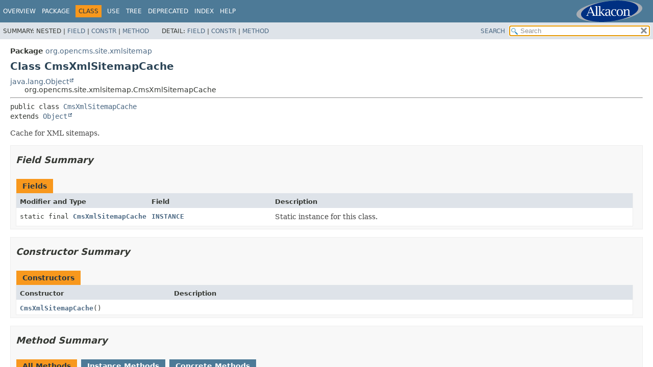

--- FILE ---
content_type: text/html
request_url: https://documentation.opencms.org/javadoc/core/org/opencms/site/xmlsitemap/CmsXmlSitemapCache.html
body_size: 2906
content:
<!DOCTYPE HTML>
<html lang="en">
<head>
<!-- Generated by javadoc (21) -->
<title>CmsXmlSitemapCache (OpenCms Core API, version 20.0)</title>
<meta name="viewport" content="width=device-width, initial-scale=1">
<meta http-equiv="Content-Type" content="text/html; charset=UTF-8">
<meta name="description" content="declaration: package: org.opencms.site.xmlsitemap, class: CmsXmlSitemapCache">
<meta name="generator" content="javadoc/ClassWriterImpl">
<link rel="stylesheet" type="text/css" href="../../../../stylesheet.css" title="Style">
<link rel="stylesheet" type="text/css" href="../../../../script-dir/jquery-ui.min.css" title="Style">
<script type="text/javascript" src="../../../../script.js"></script>
<script type="text/javascript" src="../../../../script-dir/jquery-3.7.1.min.js"></script>
<script type="text/javascript" src="../../../../script-dir/jquery-ui.min.js"></script>
</head>
<body class="class-declaration-page">
<script type="text/javascript">var pathtoroot = "../../../../";
loadScripts(document, 'script');</script>
<noscript>
<div>JavaScript is disabled on your browser.</div>
</noscript>
<div class="flex-box">
<header role="banner" class="flex-header">
<nav role="navigation">
<!-- ========= START OF TOP NAVBAR ======= -->
<div class="top-nav" id="navbar-top"><button id="navbar-toggle-button" aria-controls="navbar-top" aria-expanded="false" aria-label="Toggle navigation links"><span class="nav-bar-toggle-icon">&nbsp;</span><span class="nav-bar-toggle-icon">&nbsp;</span><span class="nav-bar-toggle-icon">&nbsp;</span></button>
<div class="skip-nav"><a href="#skip-navbar-top" title="Skip navigation links">Skip navigation links</a></div>
<div class="about-language"><script type="text/javascript"> if (window.location.href.indexOf("overview-frame") == -1) { document.write("<a id=\"brandingLink\" target=\"_blank\" href=\"http://www.alkacon.com\"><img border=\"0\" id=\"brandingPic\" src=\"../../../../logos/Alkacon.svg\" /></a>"); } else { document.write("<a id=\"brandingLink\" target=\"_blank\" href=\"http://www.opencms.com\"><img border=\"0\" id=\"brandingPic\" src=\"../../../../logos/OpenCms.svg\" /></a>"); }</script></div>
<ul id="navbar-top-firstrow" class="nav-list" title="Navigation">
<li><a href="../../../../index.html">Overview</a></li>
<li><a href="package-summary.html">Package</a></li>
<li class="nav-bar-cell1-rev">Class</li>
<li><a href="class-use/CmsXmlSitemapCache.html">Use</a></li>
<li><a href="package-tree.html">Tree</a></li>
<li><a href="../../../../deprecated-list.html">Deprecated</a></li>
<li><a href="../../../../index-all.html">Index</a></li>
<li><a href="../../../../help-doc.html#class">Help</a></li>
</ul>
<ul class="sub-nav-list-small">
<li>
<p>Summary:</p>
<ul>
<li>Nested</li>
<li><a href="#field-summary">Field</a></li>
<li><a href="#constructor-summary">Constr</a></li>
<li><a href="#method-summary">Method</a></li>
</ul>
</li>
<li>
<p>Detail:</p>
<ul>
<li><a href="#field-detail">Field</a></li>
<li><a href="#constructor-detail">Constr</a></li>
<li><a href="#method-detail">Method</a></li>
</ul>
</li>
</ul>
</div>
<div class="sub-nav">
<div id="navbar-sub-list">
<ul class="sub-nav-list">
<li>Summary:&nbsp;</li>
<li>Nested&nbsp;|&nbsp;</li>
<li><a href="#field-summary">Field</a>&nbsp;|&nbsp;</li>
<li><a href="#constructor-summary">Constr</a>&nbsp;|&nbsp;</li>
<li><a href="#method-summary">Method</a></li>
</ul>
<ul class="sub-nav-list">
<li>Detail:&nbsp;</li>
<li><a href="#field-detail">Field</a>&nbsp;|&nbsp;</li>
<li><a href="#constructor-detail">Constr</a>&nbsp;|&nbsp;</li>
<li><a href="#method-detail">Method</a></li>
</ul>
</div>
<div class="nav-list-search"><a href="../../../../search.html">SEARCH</a>
<input type="text" id="search-input" disabled placeholder="Search">
<input type="reset" id="reset-button" disabled value="reset">
</div>
</div>
<!-- ========= END OF TOP NAVBAR ========= -->
<span class="skip-nav" id="skip-navbar-top"></span></nav>
</header>
<div class="flex-content">
<main role="main">
<!-- ======== START OF CLASS DATA ======== -->
<div class="header">
<div class="sub-title"><span class="package-label-in-type">Package</span>&nbsp;<a href="package-summary.html">org.opencms.site.xmlsitemap</a></div>
<h1 title="Class CmsXmlSitemapCache" class="title">Class CmsXmlSitemapCache</h1>
</div>
<div class="inheritance" title="Inheritance Tree"><a href="https://docs.oracle.com/en/java/javase/11/docs/api/java.base/java/lang/Object.html" title="class or interface in java.lang" class="external-link">java.lang.Object</a>
<div class="inheritance">org.opencms.site.xmlsitemap.CmsXmlSitemapCache</div>
</div>
<section class="class-description" id="class-description">
<hr>
<div class="type-signature"><span class="modifiers">public class </span><span class="element-name"><a href="../../../../src-html/org/opencms/site/xmlsitemap/CmsXmlSitemapCache.html#line-39">CmsXmlSitemapCache</a></span>
<span class="extends-implements">extends <a href="https://docs.oracle.com/en/java/javase/11/docs/api/java.base/java/lang/Object.html" title="class or interface in java.lang" class="external-link">Object</a></span></div>
<div class="block">Cache for XML sitemaps.<p></div>
</section>
<section class="summary">
<ul class="summary-list">
<!-- =========== FIELD SUMMARY =========== -->
<li>
<section class="field-summary" id="field-summary">
<h2>Field Summary</h2>
<div class="caption"><span>Fields</span></div>
<div class="summary-table three-column-summary">
<div class="table-header col-first">Modifier and Type</div>
<div class="table-header col-second">Field</div>
<div class="table-header col-last">Description</div>
<div class="col-first even-row-color"><code>static final <a href="CmsXmlSitemapCache.html" title="class in org.opencms.site.xmlsitemap">CmsXmlSitemapCache</a></code></div>
<div class="col-second even-row-color"><code><a href="#INSTANCE" class="member-name-link">INSTANCE</a></code></div>
<div class="col-last even-row-color">
<div class="block">Static instance for this class.</div>
</div>
</div>
</section>
</li>
<!-- ======== CONSTRUCTOR SUMMARY ======== -->
<li>
<section class="constructor-summary" id="constructor-summary">
<h2>Constructor Summary</h2>
<div class="caption"><span>Constructors</span></div>
<div class="summary-table two-column-summary">
<div class="table-header col-first">Constructor</div>
<div class="table-header col-last">Description</div>
<div class="col-constructor-name even-row-color"><code><a href="#%3Cinit%3E()" class="member-name-link">CmsXmlSitemapCache</a>()</code></div>
<div class="col-last even-row-color">&nbsp;</div>
</div>
</section>
</li>
<!-- ========== METHOD SUMMARY =========== -->
<li>
<section class="method-summary" id="method-summary">
<h2>Method Summary</h2>
<div id="method-summary-table">
<div class="table-tabs" role="tablist" aria-orientation="horizontal"><button id="method-summary-table-tab0" role="tab" aria-selected="true" aria-controls="method-summary-table.tabpanel" tabindex="0" onkeydown="switchTab(event)" onclick="show('method-summary-table', 'method-summary-table', 3)" class="active-table-tab">All Methods</button><button id="method-summary-table-tab2" role="tab" aria-selected="false" aria-controls="method-summary-table.tabpanel" tabindex="-1" onkeydown="switchTab(event)" onclick="show('method-summary-table', 'method-summary-table-tab2', 3)" class="table-tab">Instance Methods</button><button id="method-summary-table-tab4" role="tab" aria-selected="false" aria-controls="method-summary-table.tabpanel" tabindex="-1" onkeydown="switchTab(event)" onclick="show('method-summary-table', 'method-summary-table-tab4', 3)" class="table-tab">Concrete Methods</button></div>
<div id="method-summary-table.tabpanel" role="tabpanel" aria-labelledby="method-summary-table-tab0">
<div class="summary-table three-column-summary">
<div class="table-header col-first">Modifier and Type</div>
<div class="table-header col-second">Method</div>
<div class="table-header col-last">Description</div>
<div class="col-first even-row-color method-summary-table method-summary-table-tab2 method-summary-table-tab4"><code>void</code></div>
<div class="col-second even-row-color method-summary-table method-summary-table-tab2 method-summary-table-tab4"><code><a href="#clear()" class="member-name-link">clear</a>()</code></div>
<div class="col-last even-row-color method-summary-table method-summary-table-tab2 method-summary-table-tab4">
<div class="block">Clears the cache.</div>
</div>
<div class="col-first odd-row-color method-summary-table method-summary-table-tab2 method-summary-table-tab4"><code><a href="https://docs.oracle.com/en/java/javase/11/docs/api/java.base/java/lang/String.html" title="class or interface in java.lang" class="external-link">String</a></code></div>
<div class="col-second odd-row-color method-summary-table method-summary-table-tab2 method-summary-table-tab4"><code><a href="#get(java.lang.String)" class="member-name-link">get</a><wbr>(<a href="https://docs.oracle.com/en/java/javase/11/docs/api/java.base/java/lang/String.html" title="class or interface in java.lang" class="external-link">String</a>&nbsp;key)</code></div>
<div class="col-last odd-row-color method-summary-table method-summary-table-tab2 method-summary-table-tab4">
<div class="block">Gets the cached entry for the given key (the key will normally be the root path of a sitemap.xml file).</div>
</div>
<div class="col-first even-row-color method-summary-table method-summary-table-tab2 method-summary-table-tab4"><code>void</code></div>
<div class="col-second even-row-color method-summary-table method-summary-table-tab2 method-summary-table-tab4"><code><a href="#put(java.lang.String,java.lang.String)" class="member-name-link">put</a><wbr>(<a href="https://docs.oracle.com/en/java/javase/11/docs/api/java.base/java/lang/String.html" title="class or interface in java.lang" class="external-link">String</a>&nbsp;key,
 <a href="https://docs.oracle.com/en/java/javase/11/docs/api/java.base/java/lang/String.html" title="class or interface in java.lang" class="external-link">String</a>&nbsp;value)</code></div>
<div class="col-last even-row-color method-summary-table method-summary-table-tab2 method-summary-table-tab4">
<div class="block">Stores an XML sitemap in the cache.</div>
</div>
</div>
</div>
</div>
<div class="inherited-list">
<h3 id="methods-inherited-from-class-java.lang.Object">Methods inherited from class&nbsp;java.lang.<a href="https://docs.oracle.com/en/java/javase/11/docs/api/java.base/java/lang/Object.html" title="class or interface in java.lang" class="external-link">Object</a></h3>
<code><a href="https://docs.oracle.com/en/java/javase/11/docs/api/java.base/java/lang/Object.html#clone()" title="class or interface in java.lang" class="external-link">clone</a>, <a href="https://docs.oracle.com/en/java/javase/11/docs/api/java.base/java/lang/Object.html#equals(java.lang.Object)" title="class or interface in java.lang" class="external-link">equals</a>, <a href="https://docs.oracle.com/en/java/javase/11/docs/api/java.base/java/lang/Object.html#finalize()" title="class or interface in java.lang" class="external-link">finalize</a>, <a href="https://docs.oracle.com/en/java/javase/11/docs/api/java.base/java/lang/Object.html#getClass()" title="class or interface in java.lang" class="external-link">getClass</a>, <a href="https://docs.oracle.com/en/java/javase/11/docs/api/java.base/java/lang/Object.html#hashCode()" title="class or interface in java.lang" class="external-link">hashCode</a>, <a href="https://docs.oracle.com/en/java/javase/11/docs/api/java.base/java/lang/Object.html#notify()" title="class or interface in java.lang" class="external-link">notify</a>, <a href="https://docs.oracle.com/en/java/javase/11/docs/api/java.base/java/lang/Object.html#notifyAll()" title="class or interface in java.lang" class="external-link">notifyAll</a>, <a href="https://docs.oracle.com/en/java/javase/11/docs/api/java.base/java/lang/Object.html#toString()" title="class or interface in java.lang" class="external-link">toString</a>, <a href="https://docs.oracle.com/en/java/javase/11/docs/api/java.base/java/lang/Object.html#wait()" title="class or interface in java.lang" class="external-link">wait</a>, <a href="https://docs.oracle.com/en/java/javase/11/docs/api/java.base/java/lang/Object.html#wait(long)" title="class or interface in java.lang" class="external-link">wait</a>, <a href="https://docs.oracle.com/en/java/javase/11/docs/api/java.base/java/lang/Object.html#wait(long,int)" title="class or interface in java.lang" class="external-link">wait</a></code></div>
</section>
</li>
</ul>
</section>
<section class="details">
<ul class="details-list">
<!-- ============ FIELD DETAIL =========== -->
<li>
<section class="field-details" id="field-detail">
<h2>Field Details</h2>
<ul class="member-list">
<li>
<section class="detail" id="INSTANCE">
<h3>INSTANCE</h3>
<div class="member-signature"><span class="modifiers">public static final</span>&nbsp;<span class="return-type"><a href="CmsXmlSitemapCache.html" title="class in org.opencms.site.xmlsitemap">CmsXmlSitemapCache</a></span>&nbsp;<span class="element-name"><a href="../../../../src-html/org/opencms/site/xmlsitemap/CmsXmlSitemapCache.html#line-45">INSTANCE</a></span></div>
<div class="block">Static instance for this class.</div>
</section>
</li>
</ul>
</section>
</li>
<!-- ========= CONSTRUCTOR DETAIL ======== -->
<li>
<section class="constructor-details" id="constructor-detail">
<h2>Constructor Details</h2>
<ul class="member-list">
<li>
<section class="detail" id="&lt;init&gt;()">
<h3>CmsXmlSitemapCache</h3>
<div class="member-signature"><span class="modifiers">public</span>&nbsp;<span class="element-name"><a href="../../../../src-html/org/opencms/site/xmlsitemap/CmsXmlSitemapCache.html#line-39">CmsXmlSitemapCache</a></span>()</div>
</section>
</li>
</ul>
</section>
</li>
<!-- ============ METHOD DETAIL ========== -->
<li>
<section class="method-details" id="method-detail">
<h2>Method Details</h2>
<ul class="member-list">
<li>
<section class="detail" id="clear()">
<h3>clear</h3>
<div class="member-signature"><span class="modifiers">public</span>&nbsp;<span class="return-type">void</span>&nbsp;<span class="element-name"><a href="../../../../src-html/org/opencms/site/xmlsitemap/CmsXmlSitemapCache.html#line-53">clear</a></span>()</div>
<div class="block">Clears the cache.<p></div>
</section>
</li>
<li>
<section class="detail" id="get(java.lang.String)">
<h3>get</h3>
<div class="member-signature"><span class="modifiers">public</span>&nbsp;<span class="return-type"><a href="https://docs.oracle.com/en/java/javase/11/docs/api/java.base/java/lang/String.html" title="class or interface in java.lang" class="external-link">String</a></span>&nbsp;<span class="element-name"><a href="../../../../src-html/org/opencms/site/xmlsitemap/CmsXmlSitemapCache.html#line-64">get</a></span><wbr><span class="parameters">(<a href="https://docs.oracle.com/en/java/javase/11/docs/api/java.base/java/lang/String.html" title="class or interface in java.lang" class="external-link">String</a>&nbsp;key)</span></div>
<div class="block">Gets the cached entry for the given key (the key will normally be the root path of a sitemap.xml file).<p></div>
<dl class="notes">
<dt>Parameters:</dt>
<dd><code>key</code> - the key</dd>
<dt>Returns:</dt>
<dd>the cached XML sitemap, or null if no cached value exists</dd>
</dl>
</section>
</li>
<li>
<section class="detail" id="put(java.lang.String,java.lang.String)">
<h3>put</h3>
<div class="member-signature"><span class="modifiers">public</span>&nbsp;<span class="return-type">void</span>&nbsp;<span class="element-name"><a href="../../../../src-html/org/opencms/site/xmlsitemap/CmsXmlSitemapCache.html#line-75">put</a></span><wbr><span class="parameters">(<a href="https://docs.oracle.com/en/java/javase/11/docs/api/java.base/java/lang/String.html" title="class or interface in java.lang" class="external-link">String</a>&nbsp;key,
 <a href="https://docs.oracle.com/en/java/javase/11/docs/api/java.base/java/lang/String.html" title="class or interface in java.lang" class="external-link">String</a>&nbsp;value)</span></div>
<div class="block">Stores an XML sitemap in the cache.<p></div>
<dl class="notes">
<dt>Parameters:</dt>
<dd><code>key</code> - the XML sitemap key (usually the root path of the sitemap.xml)</dd>
<dd><code>value</code> - the XML sitemap content</dd>
</dl>
</section>
</li>
</ul>
</section>
</li>
</ul>
</section>
<!-- ========= END OF CLASS DATA ========= -->
</main>
</div>
</div>
</body>
</html>
